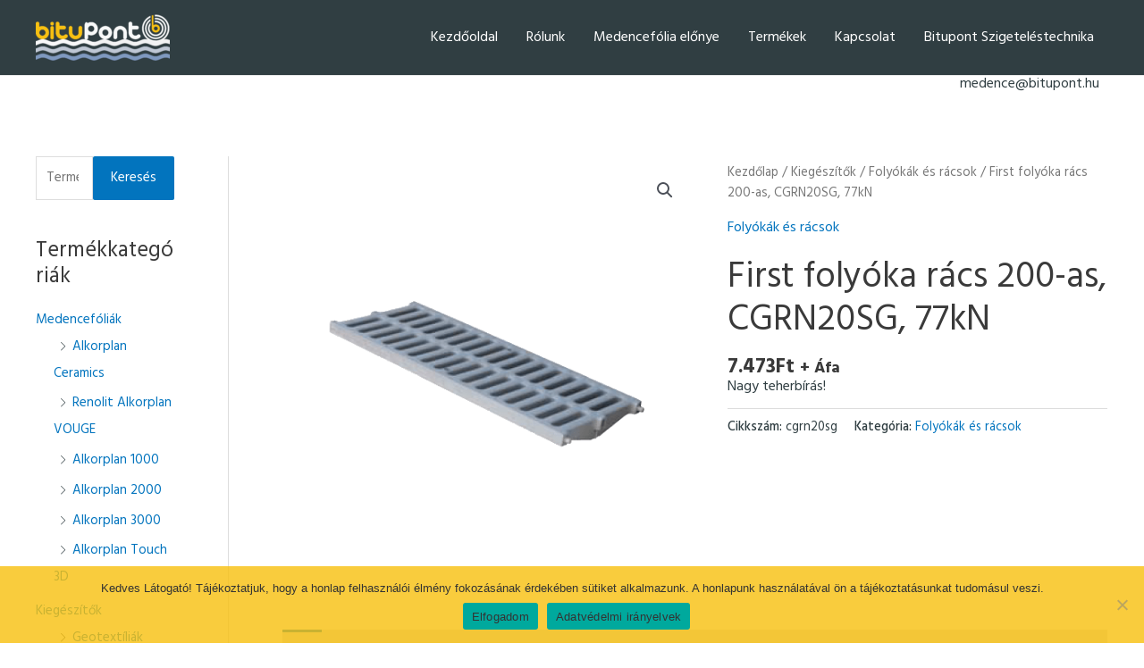

--- FILE ---
content_type: text/css
request_url: https://medence-folia.hu/wp-content/uploads/elementor/css/post-12.css?ver=1739797410
body_size: 328
content:
.elementor-kit-12{--e-global-color-primary:#F8CA32;--e-global-color-secondary:#3E3E3D;--e-global-color-text:#414040;--e-global-color-accent:#61CE70;--e-global-color-e5a1c93:#FFFFFF;--e-global-typography-primary-font-family:"Hind";--e-global-typography-primary-font-size:30px;--e-global-typography-primary-font-weight:400;--e-global-typography-primary-line-height:3.3em;--e-global-typography-secondary-font-family:"Hind";--e-global-typography-secondary-font-weight:400;--e-global-typography-secondary-line-height:2.6em;--e-global-typography-text-font-family:"Hind";--e-global-typography-text-font-size:18px;--e-global-typography-text-font-weight:400;--e-global-typography-text-line-height:25px;--e-global-typography-text-letter-spacing:0px;--e-global-typography-accent-font-family:"Roboto";--e-global-typography-accent-font-weight:500;--e-global-typography-accent-line-height:2.2em;color:#303E42;font-family:"Hind", Sans-serif;font-size:16px;font-weight:400;line-height:1em;}.elementor-kit-12 p{margin-bottom:12px;}.elementor-kit-12 a{line-height:2em;}.elementor-kit-12 h2{line-height:1.2em;}.elementor-kit-12 h3{line-height:1.3em;}.elementor-kit-12 h4{line-height:0.9em;}.elementor-kit-12 h5{line-height:1.2em;}.elementor-kit-12 h6{line-height:1.2em;}.elementor-section.elementor-section-boxed > .elementor-container{max-width:1140px;}.e-con{--container-max-width:1140px;}.elementor-widget:not(:last-child){margin-block-end:20px;}.elementor-element{--widgets-spacing:20px 20px;--widgets-spacing-row:20px;--widgets-spacing-column:20px;}{}h1.entry-title{display:var(--page-title-display);}@media(max-width:1024px){.elementor-section.elementor-section-boxed > .elementor-container{max-width:1024px;}.e-con{--container-max-width:1024px;}}@media(max-width:767px){.elementor-section.elementor-section-boxed > .elementor-container{max-width:767px;}.e-con{--container-max-width:767px;}}